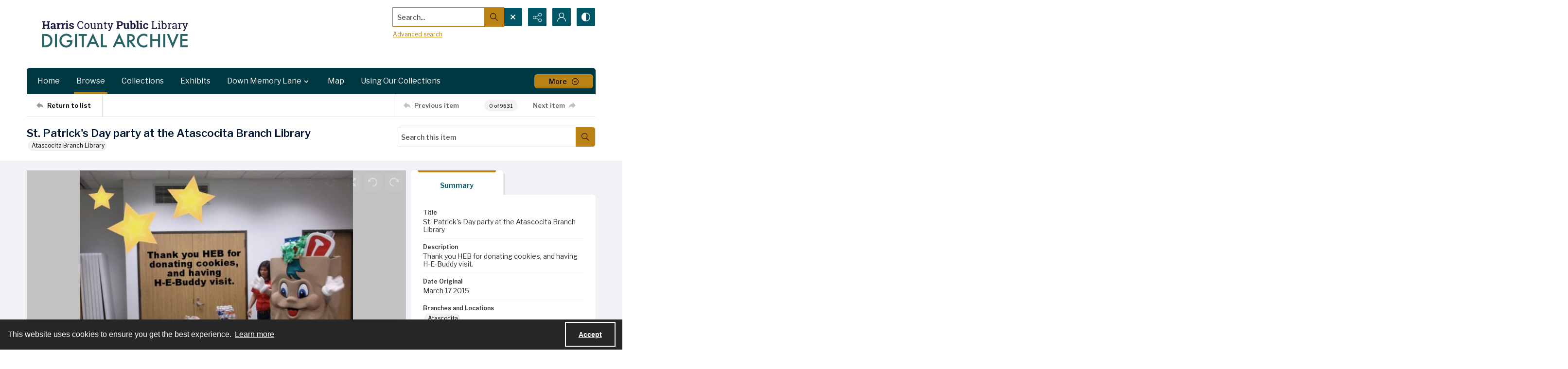

--- FILE ---
content_type: application/xml
request_url: https://images.quartexcollections.com/hcpl/Tiles/ATA_20150324_StPatricksDay_02.xml?jwt=eyJhbGciOiJIUzI1NiIsInR5cCI6IkpXVCJ9.eyJ0eXAiOiJJbWFnZSIsIkNsaWVudEtleSI6ImhjcGwiLCJQYXJlbnRQYXRoIjoiIiwiQXNzZXRQYXRoIjoiQVRBXzIwMTUwMzI0X1N0UGF0cmlja3NEYXlfMDIiLCJBc3NldE5hbWUiOm51bGwsIkFzc2V0SWQiOjAsImlhdCI6MTc2ODYwNDAzNSwiZXhwIjoxNzY4NjQ3MjM1fQ.kMTQiN4Z-kPF7WKPrlsygpK4bajsmApZEBGy4u_A29k
body_size: 96
content:
<?xml version="1.0" encoding="UTF-8"?>
<Image xmlns="http://schemas.microsoft.com/deepzoom/2008"
  Format="jpeg"
  Overlap="0"
  TileSize="512"
  >
  <Size 
    Height="1024"
    Width="942"
  />
</Image>
